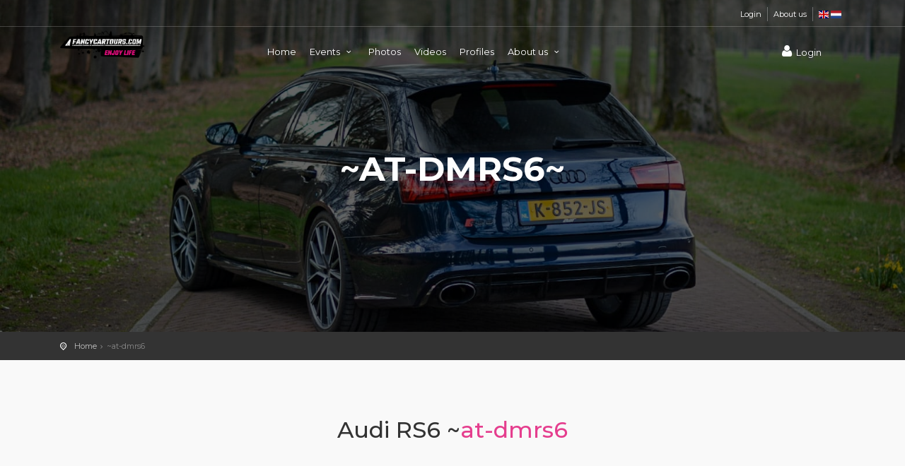

--- FILE ---
content_type: text/html; charset=UTF-8
request_url: https://www.fancycartours.com/en/profile/at-dmrs6
body_size: 6683
content:
<!DOCTYPE html>
<html lang="en">

<head>
    <meta charset="utf-8">
    <meta http-equiv="X-UA-Compatible" content="IE=edge">
    <meta name="viewport" content="width=device-width, initial-scale=1, shrink-to-fit=no">
    <meta name="description" content="">
    <title>@at-dmrs6 | Audi RS6 | FancyCarTours.com | FancyCarTours.com</title>

        <meta property="og:url" content="https://www.fancycartours.com/en/profile/at-dmrs6" />
    <link rel="canonical" href="https://www.fancycartours.com/en/profile/at-dmrs6" />
    <link rel="alternate" hreflang="x-default" href="https://www.fancycartours.com/en/profile/at-dmrs6" />
                <link rel="alternate" hreflang="en" href="https://www.fancycartours.com/en/profile/at-dmrs6" />
        <link rel="alternate" hreflang="nl-NL" href="https://www.fancycartours.com/nl/profiel/at-dmrs6" />
                <meta property="og:type" content="article" />
    <meta property="og:title" content="@at-dmrs6 | Audi RS6 | FancyCarTours.com" />
    <meta property="og:description" content="" />
        <meta property="og:image" content="https://static.fancycartours.nl/users/cars/2161/img-20210415-wa0001.jpg" />
        <meta name="token" content="C50OH3cfBQ90rLkYdxqxUq5Fk3Z9yvzhoxnwyZLI" />
    <link rel="apple-touch-icon" sizes="180x180" href="/favico/apple-touch-icon.png">
    <link rel="icon" type="image/png" sizes="32x32" href="/favico/favicon-32x32.png">
    <link rel="icon" type="image/png" sizes="16x16" href="/favico/favicon-16x16.png">
    <link href="https://fonts.googleapis.com/css2?family=Gochi+Hand&family=Montserrat:wght@300;400;500;600;700&display=swap" rel="stylesheet">
    <link href="https://cdnjs.cloudflare.com/ajax/libs/flag-icon-css/0.8.2/css/flag-icon.min.css" rel="stylesheet" />
    <link href="/js/styles.css?id=ada9d0cfa00aeb9e8fde" rel="stylesheet">
    <link href="https://maxcdn.bootstrapcdn.com/font-awesome/4.3.0/css/font-awesome.min.css" rel="stylesheet">
    <div id="fb-root"></div>
    <script async defer crossorigin="anonymous" src="https://connect.facebook.net/nl_NL/sdk.js#xfbml=1&version=v9.0&appId=1142453659154036&autoLogAppEvents=1" nonce="EEzFOpfh"></script>
    <!-- Google tag (gtag.js) -->
    <script async src="https://www.googletagmanager.com/gtag/js?id=AW-445472027"></script>
    <script>
        window.dataLayer = window.dataLayer || [];

        function gtag() {
            dataLayer.push(arguments);
        }
        gtag('js', new Date());
        gtag('config', 'AW-445472027');
    </script>
    <script data-obct type="text/javascript">
        ! function(_window, _document) {
            var OB_ADV_ID = '00313dafe488cc8a85e7c1c131874aa49c';
            if (_window.obApi) {
                var toArray = function(object) {
                    return Object.prototype.toString.call(object) === '[object Array]' ? object : [object];
                };
                _window.obApi.marketerId = toArray(_window.obApi.marketerId).concat(toArray(OB_ADV_ID));
                return;
            }
            var api = _window.obApi = function() {
                api.dispatch ? api.dispatch.apply(api, arguments) : api.queue.push(arguments);
            };
            api.version = '1.1';
            api.loaded = true;
            api.marketerId = OB_ADV_ID;
            api.queue = [];
            var tag = _document.createElement('script');
            tag.async = true;
            tag.src = '//amplify.outbrain.com/cp/obtp.js';
            tag.type = 'text/javascript';
            var script = _document.getElementsByTagName('script')[0];
            script.parentNode.insertBefore(tag, script);
        }(window, document);

        obApi('track', 'PAGE_VIEW');
    </script>

    <script>
        window.__FBP = 'fb.1.1768968671231.9071622449';
        (function setFbpCookie(v) {
            var parts = [
                '_fbp=' + encodeURIComponent(v),
                'Path=/',
                'Max-Age=' + (60 * 60 * 24 * 90), // 90 dagen
                'SameSite=Lax',
                'Domain=.fancycartours.com'
            ];

            if (location.protocol === 'https:') parts.push('Secure');
            document.cookie = parts.join('; ');
        })(window.__FBP);
    </script>

    <div class="layer"></div>
    <header>
        <div id="top_line">
            <div class="container">
                <div class="row">
                    <div class="col-6"></div>
                                        <div class="col-6">
                        <ul id="top_links">
                            <li><a href="https://www.fancycartours.com/en/members.login">Login</a></li>
                            <li>
                                <a href="https://www.fancycartours.com/en/about-us">About us</a>
                            </li>
                            <li>
                                <a href="/en"> <span class="flag-icon flag-icon-gb"></span> </a>
                                <a href="/nl"> <span class="flag-icon flag-icon-nl"></span> </a>

                            </li>
                        </ul>
                    </div>
                                    </div>
            </div>
        </div>
        <div class="container">
            <div class="row">
                <div class="col-3">
                    <div id="logo_home">
                        <a href="/en"> <img src="/img/fct_home_2.png" alt="FancyCarTours.com" height="40" /> </a>
                    </div>



                </div>

                <nav class="col-9">
                    
                    <a class="cmn-toggle-switch cmn-toggle-switch__htx open_close" href="javascript:void(0);"><span>Menu mobile</span></a>
                    
                    <div class="main-menu">

                                                <div id="header_menu">
                            <img src="/images/Fancycartours logo wit.png" height="25" alt="FancyCarTours.com">
                        </div>
                        

                        <a href="#" class="open_close" id="close_in"><i class="icon_set_1_icon-77"></i></a>

                        <ul>
                            <li>
                                <a href="https://www.fancycartours.com/en">Home </a>
                            </li>
                            <li class="submenu">
                                <a href="javascript:void(0);" class="show-submenu">Events <i class="icon-down-open-mini"></i></a>
                                <ul>
                                    <li><a href="https://www.fancycartours.com/en/car-events" style="font-weight: bold;"><i class="fa fa-chevron-right"> </i>Show All Events</a></li>
                                    <li><a href="https://www.fancycartours.com/en/multi-day-events" style="font-weight: bold;"><i class="icon-address-1"> </i>All multi day roadtrips</a></li>

                                    <li><a href="https://www.fancycartours.com/en/car-events-single-day" style="font-weight: bold;"><i class="icon-globe"> </i>All single day roadtrips</a></li>
                                                                                                                                                <li><a href="https://www.fancycartours.com/en/edition/6-day-romania-edition-with-20-sports-cars-2026"> <i class="fa fa-angle-double-right"> </i> 6 Day Romania Sports Car Tour 2026 (Transfăgărășan)</a></li>
                                                                                                                                                <li><a href="https://www.fancycartours.com/en/edition/12-day-norway-edition-with-sports-cars-2027"> <i class="fa fa-angle-double-right"> </i> 12-Day Norway Edition with Sports Cars 2027</a></li>
                                                                                                                                                <li><a href="https://www.fancycartours.com/en/edition/3-day-german-eifel-with-sports-cars-2026"> <i class="fa fa-angle-double-right"> </i> 3-Day German Eifel-Moselle Edition with Sports Cars</a></li>
                                                                                                                                                                                                                                                            <li><a href="https://www.fancycartours.com/en/edition/5-day-dolomites-edition-september-2026"> <i class="fa fa-angle-double-right"> </i> 5-Day Dolomites Edition 2026 with Sports Cars</a></li>
                                                                                                                                                <li><a href="https://www.fancycartours.com/en/edition/4-day-champagne-region-2026-edition-with-sports-cars"> <i class="fa fa-angle-double-right"> </i> 4-Day Champagne Region 2026 Sports Car Tour 2026</a></li>
                                                                                                                                                                                                                                                            <li><a href="https://www.fancycartours.com/en/edition/5-day-slovenia-edition-with-sports-cars-2026"> <i class="fa fa-angle-double-right"> </i> 5 Day Slovenia Edition with Sports Cars 2026</a></li>
                                                                                                                                                <li><a href="https://www.fancycartours.com/en/edition/5-day-french-alps-edition-2026-with-sports-cars"> <i class="fa fa-angle-double-right"> </i> 5 Day French Alps Roadtrip 2026 with Sports Cars</a></li>
                                                                                                                                                <li><a href="https://www.fancycartours.com/en/edition/7-day-spanish-pyrenees-edition-2026-with-sports-cars"> <i class="fa fa-angle-double-right"> </i> 7 Day Spanish Pyrenees Sports Car Tour 2026  </a></li>
                                                                                                                                                <li><a href="https://www.fancycartours.com/en/edition/5-day-romantic-strasse-edition-2026-with-sports-cars"> <i class="fa fa-angle-double-right"> </i> 5 Day Romantic Straße Sports Car Tour 2026 </a></li>
                                                                                                                                                <li><a href="https://www.fancycartours.com/en/edition/8-day-scotland-edition-with-sports-cars-2026"> <i class="fa fa-angle-double-right"> </i> 8 Day Scotland Edition With Sports Cars 2026</a></li>
                                                                                                                                                <li><a href="https://www.fancycartours.com/en/edition/4-day-black-forest-edition-2026-with-sports-cars"> <i class="fa fa-angle-double-right"> </i> 4 Day Black Forest Sports Car Tour 2026 </a></li>
                                                                                                                                                <li><a href="https://www.fancycartours.com/en/edition/4-day-sauerland-edition-with-sports-cars"> <i class="fa fa-angle-double-right"> </i> 4 Day Sauerland Sports Car Tour 2026 </a></li>
                                                                                                                                                                                                                                                                                                                                                                        <li><a href="https://www.fancycartours.com/en/edition/3-day-benelux-edition-2026-with-sports-cars"> <i class="fa fa-angle-double-right"> </i> 3 Day Benelux Edition 2026 With Sports Cars</a></li>
                                                                                                                                                                                                                                                                                            </ul>

                            </li>
                            <li>
                                <a href="https://www.fancycartours.com/en/photos">Photos </a>
                            </li>

                            <li>
                                <a href="https://www.fancycartours.com/en/aftermovies">Videos </a>
                            </li>
                            <li>
                                <a href="https://www.fancycartours.com/en/profiles">Profiles</a>
                            </li>


                            <li class="submenu">
                                <a href="javascript:void(0);" class="show-submenu">About us <i class="icon-down-open-mini"></i></a>
                                <ul>
                                                                        <li><a href="https://www.fancycartours.com/en/about-us"><i class="fa fa-angle-double-right"> </i> About the team</a></li>
                                                                        <li><a href="https://www.fancycartours.com/en/frequently-asked-questions"><i class="fa fa-angle-double-right"> </i>Frequently Asked Questions</a></li>
                                    <li><a href="https://www.fancycartours.com/en/contact-us"><i class="fa fa-angle-double-right"> </i> Contact</a></li>
                                </ul>
                            </li>
                            <li>

                            </li>
                        </ul>


                    </div>

                    <ul id="top_tools">
                                                                        <li>
                            <a href="https://www.fancycartours.com/en/members.login" class=""><i class="icon-user"></i>Login</a>
                        </li>
                                                <li>

                        </li>
                    </ul>
                </nav>
            </div>
        </div><!-- container -->
    </header><!-- End Header -->    <section class="parallax-window" data-parallax="scroll" data-image-src="https://static.fancycartours.nl/users/cars/2161/img-20210415-wa0001.jpg" >
        <div class="parallax-content-1">
            <div class="animated fadeInDown">
                <h3>~at-dmrs6~</h3>

            </div>
        </div>
    </section>
    <!-- End Section -->

    <main>
        <div id="position">
            <div class="container">
                <ul>
                    <li><a href="/">Home</a>  </li>
                    <li>~at-dmrs6 </li>

                </ul>
            </div>
        </div>
        <!-- End Position -->

        <div class="container margin_60">
            <div id="tour_guide">
                <h2>Audi RS6 ~<span>at-dmrs6</span></h2>
                                    <img src="" height="64" /> <br />
                    <span style="font-size:10px;"></span>
                    <br />
                    <br />
                                                <p class="lead add_bottom_30">
                    
                </p>
            </div>


            <div class="row">

            <div class="col-lg-8">

                <div class="main_title">

                                        <p>

                        <img src="https://static.fancycartours.nl/users/cars/2161/img-20210415-wa0001.jpg" class="img-fluid" style=";" />
                    </p>
                </div>




                <hr>
                                                </div>
                <aside class="col-lg-4 ">
            <div class="box_style_1 expose">
            <h3 class="inner" style="background:#e04f67; font-weight: bold;">Participated in</h3>
            <table class="table table_summary">
                <tbody>
                                    <tr>
                        <td colspan="2">
                            <a href="https://www.fancycartours.com/en/edition/de-veluwe-editie">  De Veluwe Editie </a>
                        </td>
                    </tr>
                                </tbody>
            </table>

        </div>
        <div class="box_style_1 expose">
        <h3 class="inner" style="background:#e04f67; font-weight: bold;">at-dmrs6</h3>
        <table class="table table_summary">
            <tbody>
            <tr>
                <td>
                    <i class="icon-user"></i> Nickname
                </td>
                <td class="text-right">
                    at-dmrs6
                </td>
            </tr>
            <tr>
                <td>
                    <i class="icon-rocket"></i> My Ride
                </td>
                <td class="text-right">
                    Audi RS6
                </td>
            </tr>

            <tr>
                <td>
                    <i class="icon-eye"></i> Views
                </td>
                <td class="text-right">
                    1031
                </td>
            </tr>

                                                <tr>

                <td colspan="2">
                    <a href="https://www.facebook.com/sharer/sharer.php?u=https://www.fancycartours.com/en/profile/at-dmrs6"><i class="fa fa-facebook"></i> Share Via Facebook</a> <br>
                    <a href="https://twitter.com/intent/tweet?url=https://www.fancycartours.com/en/profile/at-dmrs6"><i class="fa fa-twitter"></i>Share Via Twitter</a> <br>
                    <a href="https://pinterest.com/pin/create/button/?url=https://www.fancycartours.com/en/profile/at-dmrs6"><i class="fa fa-pinterest"></i>  Share Via Pinterest</a> <br>
                    <a href="whatsapp://send?text=FancyCarTours profiel pagina van mij: https://www.fancycartours.com/en/profile/at-dmrs6" data-action="share/whatsapp/share"><i class="fa fa-whatsapp"></i>  Share Via Whatsapp</a> <br>

                </td>
            </tr>
            </tbody>
        </table>

    </div>






</aside>
            </div>
            <div class="container">


            <div class="row">
                                                                                
                                                                <div class="col-sm-4">
                    <div class="tour_container" style="min-height: 530px;">

                                                    <div class="img_container">
                                <div class="img_wrapper">
                                    <a href="https://www.fancycartours.com/en/edition/6-day-romania-edition-with-20-sports-cars-2026">
                                        <img
                                            src="https://static.fancycartours.nl/editions/106/transalpina6_low.jpg"
                                            class="img-fluid" alt="Image">
                                                                            </a>
                                </div>
                            </div>
                        <div class="tour_title">
                            <a href="https://www.fancycartours.com/en/edition/6-day-romania-edition-with-20-sports-cars-2026">
                                <h4><strong>6 Day Romania Sports Car Tour 2026 (Transfăgărășan)</strong></h4></a>

                            <div class="fct-event-meta">
                                <div class="fct-meta-padding"><i class="icon-calendar" ></i>
                                22 August 2027 -
        28 August 2027
    
                                </div>
                                <div class="fct-meta-padding"><i class="icon-clock" ></i> 17:30</div>
                                <div class="fct-meta-padding"><i class="icon-location-1" ></i>  Roemenië</div>
                                <div class="fct-meta-padding">
                                                                            <i class="icon-globe-1" ></i> Multi Day Tour
                                    
                                </div>
                                <p class="help-block" style="margin-left:10px; margin-top:10px;">
                                    <p>The Transfăgărășan Route (labeled the best road in the world) With 20 Sports Cars</p>
                                </p>
                            </div>
                            <a href="https://www.fancycartours.com/en/edition/6-day-romania-edition-with-20-sports-cars-2026"
                               class="btn_full fct-button-style"
                               >More information</a>
                        </div>
                    </div><!-- End box tour -->
                </div>
                                                                                                    
                                                                <div class="col-sm-4">
                    <div class="tour_container" style="min-height: 530px;">

                                                    <div class="img_container">
                                <div class="img_wrapper">
                                    <a href="https://www.fancycartours.com/en/edition/12-day-norway-edition-with-sports-cars-2027">
                                        <img
                                            src="https://static.fancycartours.nl/editions/150/dsc09221_low.jpg"
                                            class="img-fluid" alt="Image">
                                                                            </a>
                                </div>
                            </div>
                        <div class="tour_title">
                            <a href="https://www.fancycartours.com/en/edition/12-day-norway-edition-with-sports-cars-2027">
                                <h4><strong>12-Day Norway Edition with Sports Cars 2027</strong></h4></a>

                            <div class="fct-event-meta">
                                <div class="fct-meta-padding"><i class="icon-calendar" ></i>
                                2 June 2027 -
        13 June 2027
    
                                </div>
                                <div class="fct-meta-padding"><i class="icon-clock" ></i> 17:30</div>
                                <div class="fct-meta-padding"><i class="icon-location-1" ></i>  Hirtshals / Oslo</div>
                                <div class="fct-meta-padding">
                                                                            <i class="icon-globe-1" ></i> Multi Day Tour
                                    
                                </div>
                                <p class="help-block" style="margin-left:10px; margin-top:10px;">
                                    <p>Join us on our journey and discover the natural beauty of Norway!</p>
                                </p>
                            </div>
                            <a href="https://www.fancycartours.com/en/edition/12-day-norway-edition-with-sports-cars-2027"
                               class="btn_full fct-button-style"
                               >More information</a>
                        </div>
                    </div><!-- End box tour -->
                </div>
                                                                                                    
                                                                <div class="col-sm-4">
                    <div class="tour_container" style="min-height: 530px;">

                                                    <div class="img_container">
                                <div class="img_wrapper">
                                    <a href="https://www.fancycartours.com/en/edition/3-day-german-eifel-with-sports-cars-2026">
                                        <img
                                            src="https://static.fancycartours.nl/editions/93/dsc02105-edited_low.jpg"
                                            class="img-fluid" alt="Image">
                                                                            </a>
                                </div>
                            </div>
                        <div class="tour_title">
                            <a href="https://www.fancycartours.com/en/edition/3-day-german-eifel-with-sports-cars-2026">
                                <h4><strong>3-Day German Eifel-Moselle Edition with Sports Cars</strong></h4></a>

                            <div class="fct-event-meta">
                                <div class="fct-meta-padding"><i class="icon-calendar" ></i>
                                9 October 2026 -
        11 October 2026
    
                                </div>
                                <div class="fct-meta-padding"><i class="icon-clock" ></i> 10:30</div>
                                <div class="fct-meta-padding"><i class="icon-location-1" ></i>  Limburg</div>
                                <div class="fct-meta-padding">
                                                                            <i class="icon-globe-1" ></i> Multi Day Tour
                                    
                                </div>
                                <p class="help-block" style="margin-left:10px; margin-top:10px;">
                                    <p>Join us on our journey and discover the natural beauty of the German Eifel!</p>
                                </p>
                            </div>
                            <a href="https://www.fancycartours.com/en/edition/3-day-german-eifel-with-sports-cars-2026"
                               class="btn_full fct-button-style"
                               >More information</a>
                        </div>
                    </div><!-- End box tour -->
                </div>
                                                                                                    
                                                                <div class="col-sm-4">
                    <div class="tour_container" style="min-height: 530px;">

                                                    <div class="ribbonNew"><span style="background:red">️ LAST SPOT</span></div>
                                                    <div class="img_container">
                                <div class="img_wrapper">
                                    <a href="https://www.fancycartours.com/en/edition/5-day-dolomites-edition-september-2026">
                                        <img
                                            src="https://static.fancycartours.nl/editions/140/dsc02759_low.jpg"
                                            class="img-fluid" alt="Image">
                                                                            </a>
                                </div>
                            </div>
                        <div class="tour_title">
                            <a href="https://www.fancycartours.com/en/edition/5-day-dolomites-edition-september-2026">
                                <h4><strong>5-Day Dolomites Edition 2026 with Sports Cars</strong></h4></a>

                            <div class="fct-event-meta">
                                <div class="fct-meta-padding"><i class="icon-calendar" ></i>
                                9 September 2026 -
        13 September 2026
    
                                </div>
                                <div class="fct-meta-padding"><i class="icon-clock" ></i> 18:00</div>
                                <div class="fct-meta-padding"><i class="icon-location-1" ></i>  Italy</div>
                                <div class="fct-meta-padding">
                                                                            <i class="icon-globe-1" ></i> Multi Day Tour
                                    
                                </div>
                                <p class="help-block" style="margin-left:10px; margin-top:10px;">
                                    <p>Join us on our journey and discover the natural beauty of Dolomites</p>
                                </p>
                            </div>
                            <a href="https://www.fancycartours.com/en/edition/5-day-dolomites-edition-september-2026"
                               class="btn_full fct-button-style"
                               >More information</a>
                        </div>
                    </div><!-- End box tour -->
                </div>
                                                                                                    
                                                                <div class="col-sm-4">
                    <div class="tour_container" style="min-height: 530px;">

                                                    <div class="ribbonNew"><span style="background:red">️ LAST SPOT</span></div>
                                                    <div class="img_container">
                                <div class="img_wrapper">
                                    <a href="https://www.fancycartours.com/en/edition/4-day-champagne-region-2026-edition-with-sports-cars">
                                        <img
                                            src="https://static.fancycartours.nl/editions/148/dsc06762_low.jpg"
                                            class="img-fluid" alt="Image">
                                                                            </a>
                                </div>
                            </div>
                        <div class="tour_title">
                            <a href="https://www.fancycartours.com/en/edition/4-day-champagne-region-2026-edition-with-sports-cars">
                                <h4><strong>4-Day Champagne Region 2026 Sports Car Tour 2026</strong></h4></a>

                            <div class="fct-event-meta">
                                <div class="fct-meta-padding"><i class="icon-calendar" ></i>
                                27 August 2026 -
        30 August 2026
    
                                </div>
                                <div class="fct-meta-padding"><i class="icon-clock" ></i> 09:30</div>
                                <div class="fct-meta-padding"><i class="icon-location-1" ></i>  n.b.t.</div>
                                <div class="fct-meta-padding">
                                                                            <i class="icon-globe-1" ></i> Multi Day Tour
                                    
                                </div>
                                <p class="help-block" style="margin-left:10px; margin-top:10px;">
                                    You drive with about 20 sports cars through the most beautiful parts of the Champagne region
                                </p>
                            </div>
                            <a href="https://www.fancycartours.com/en/edition/4-day-champagne-region-2026-edition-with-sports-cars"
                               class="btn_full fct-button-style"
                               >More information</a>
                        </div>
                    </div><!-- End box tour -->
                </div>
                                                                                                    
                                                                                                        
                                                                <div class="col-sm-4">
                    <div class="tour_container" style="min-height: 530px;">

                                                    <div class="ribbonNew"><span style="background:red">️ LAST SPOT</span></div>
                                                    <div class="img_container">
                                <div class="img_wrapper">
                                    <a href="https://www.fancycartours.com/en/edition/5-day-french-alps-edition-2026-with-sports-cars">
                                        <img
                                            src="https://static.fancycartours.nl/editions/137/francealps-220_low.jpg"
                                            class="img-fluid" alt="Image">
                                                                            </a>
                                </div>
                            </div>
                        <div class="tour_title">
                            <a href="https://www.fancycartours.com/en/edition/5-day-french-alps-edition-2026-with-sports-cars">
                                <h4><strong>5 Day French Alps Roadtrip 2026 with Sports Cars</strong></h4></a>

                            <div class="fct-event-meta">
                                <div class="fct-meta-padding"><i class="icon-calendar" ></i>
                                17 June 2026 -
        21 June 2026
    
                                </div>
                                <div class="fct-meta-padding"><i class="icon-clock" ></i> 18:00</div>
                                <div class="fct-meta-padding"><i class="icon-location-1" ></i>  Grenoble</div>
                                <div class="fct-meta-padding">
                                                                            <i class="icon-globe-1" ></i> Multi Day Tour
                                    
                                </div>
                                <p class="help-block" style="margin-left:10px; margin-top:10px;">
                                    <p>You drive with about 20 sports cars through the most beautiful parts of the French Alps</p>
                                </p>
                            </div>
                            <a href="https://www.fancycartours.com/en/edition/5-day-french-alps-edition-2026-with-sports-cars"
                               class="btn_full fct-button-style"
                               >More information</a>
                        </div>
                    </div><!-- End box tour -->
                </div>
                                                                                                        
        </div><!-- End col -->



    </div>

        </div>
        <!-- End container -->
    </main>
    <!-- End main -->

<!-- FOOTER -->
<footer style="background: black;">
    <div class="container">
        <div class="row">
            <div class="col-md-4">
                <h3>Information</h3>
                <ul>
                                                            <li>
                        <a href="https://www.fancycartours.com/en/information/travel-from-uk-to-eu">How to travel from the UK to the EU?</a>
                    </li>
                    
                    <li>
                        <a href="https://www.fancycartours.com/en/informatie/travelguide">Tips for traveling by car in Europe</a>
                    </li>
                    <li>
                        <a href="https://www.fancycartours.com/en/how-does-it-work-to-read-a-route">How does reading a digital route work?</a>
                    </li>
                    <li>
                        <a href="https://www.fancycartours.com/en/photos">Previous Editions </a>
                    </li>


                    <li>
                        <a href="https://www.fancycartours.com/en/contact-us">Contact</a>
                    </li>


                </ul>
            </div>

            <div class="col-md-4">
                <div class="footerBlock">
                    <h3>
                        Questions </h3>

                    <a target="_blank" href="https://api.whatsapp.com/send?phone=31652368206&text=">

                        <i class="icon-direction-outline"></i>
                        <span class="link-border">Send us a message via WhatsApp </span></a>
                    <p>
                        <a href="https://www.fancycartours.com/en/contact-us"> <i
                                class="icon-mail"></i> We can also be reached by email  </a>
                    </p>
                </div>
                <div class="footerBlock">
                    <h3>
                        Website navigation  </h3>

                    <ul>
                        <li><a href="/">Home</a></li>
                        <li>
                            <a href="https://www.fancycartours.com/en/members.login">Login</a>
                        </li>
                    </ul>
                </div>
            </div>


            <div class="col-md-4">
                <div class="footerBlock">
                    <h3>
                        General  </h3>

                    <ul>



                        <li>
                            <a href="https://www.fancycartours.com/en/privacy-statement">Privacy Statement </a>
                        </li>

                        <li>
                            <a href="https://www.fancycartours.com/en/cookie-policy">Cookie Policy </a>
                        </li>


                    </ul>
                </div>
            </div>


        </div><!-- End row -->
        <div class="row">
            <div class="col-md-12">
                <div id="social_footer">

                    <a href="https://www.fancycartours.com">
                        <img src="/images/Logo Fancycartours wit-3.png"
                            alt="Fancy Car Tours" />
                    </a>

                    <br /> <br />

                    <ul>
                        <li><a href="https://www.facebook.com/fancycartours" target="_blank" rel="nofollow">
                                <i class="icon-facebook"></i>
                            </a>
                        </li>
                        <li><a href="https://www.instagram.com/fancycartours/" target="_blank" rel="nofollow">
                                <i class="icon-instagram"></i>
                            </a>
                        </li>
                        <li><a href="https://www.youtube.com/@fancycartours" target="_blank" rel="nofollow">
                                <i class="icon-youtube-play"></i>
                            </a>
                        </li>
                    </ul>

                    <p style="color:white;"> © FancyCarTours.com 2026 | Chamber of commerce: 67825753 | VAT NR: 857188422

                    </p>
                </div>
            </div>
        </div><!-- End row -->


    </div><!-- End container -->
</footer><!-- End footer -->


</body>
<script src="/js/javascript.js?id=cf90f307912750e68040"></script>
<div id="fb-root"></div>
<script async defer crossorigin="anonymous"
    src="https://connect.facebook.net/nl_NL/sdk.js#xfbml=1&version=v7.0&appId=241984922648635&autoLogAppEvents=1"
    nonce="jtGgIOZj"></script>
</div>
<script async src="https://www.googletagmanager.com/gtag/js?id=UA-107219493-3"></script>
<script>
    window.dataLayer = window.dataLayer || [];

    function gtag() {
        dataLayer.push(arguments);
    }
    gtag('js', new Date());
    gtag('config', 'UA-107219493-3');
    (function(h, o, t, j, a, r) {
        h.hj = h.hj || function() {
            (h.hj.q = h.hj.q || []).push(arguments)
        };
        h._hjSettings = {
            hjid: 1899674,
            hjsv: 6
        };
        a = o.getElementsByTagName('head')[0];
        r = o.createElement('script');
        r.async = 1;
        r.src = t + h._hjSettings.hjid + j + h._hjSettings.hjsv;
        a.appendChild(r);
    })(window, document, 'https://static.hotjar.com/c/hotjar-', '.js?sv=');
    ! function(f, b, e, v, n, t, s) {
        if (f.fbq) return;
        n = f.fbq = function() {
            n.callMethod ?
                n.callMethod.apply(n, arguments) : n.queue.push(arguments)
        };
        if (!f._fbq) f._fbq = n;
        n.push = n;
        n.loaded = !0;
        n.version = '2.0';
        n.queue = [];
        t = b.createElement(e);
        t.async = !0;
        t.src = v;
        s = b.getElementsByTagName(e)[0];
        s.parentNode.insertBefore(t, s)
    }(window, document, 'script',
        'https://connect.facebook.net/en_US/fbevents.js');

    fbq('init', '630403761161538', {
        external_id: '697051df385a0',
    }, {
        eventID: 'event_697051df385906.13500796'
    });
    fbq('init', '242121847258514', {
        external_id: '697051df385a0',
    }, {
        eventID: 'event_697051df385906.13500796'
    });
    fbq('track', 'PageView', {}, {
        eventID: 'event_697051df385906.13500796'
    });
</script>
<noscript><img height="1" width="1" style="display:none"
        src="https://www.facebook.com/tr?id=630403761161538&ev=PageView&noscript=1" /></noscript>
<noscript><img height="1" width="1" style="display:none"
        src="https://www.facebook.com/tr?id=242121847258514&ev=PageView&noscript=1" /></noscript>
<script id="mcjs">
    ! function(c, h, i, m, p) {
        m = c.createElement(h), p = c.getElementsByTagName(h)[0], m.async = 1, m.src = i, p.parentNode.insertBefore(m, p)
    }(document, "script", "https://chimpstatic.com/mcjs-connected/js/users/23a24c52ba3c578dd91fcd3db/81b64a576d22d09fe201dc061.js");
</script>




</html>
